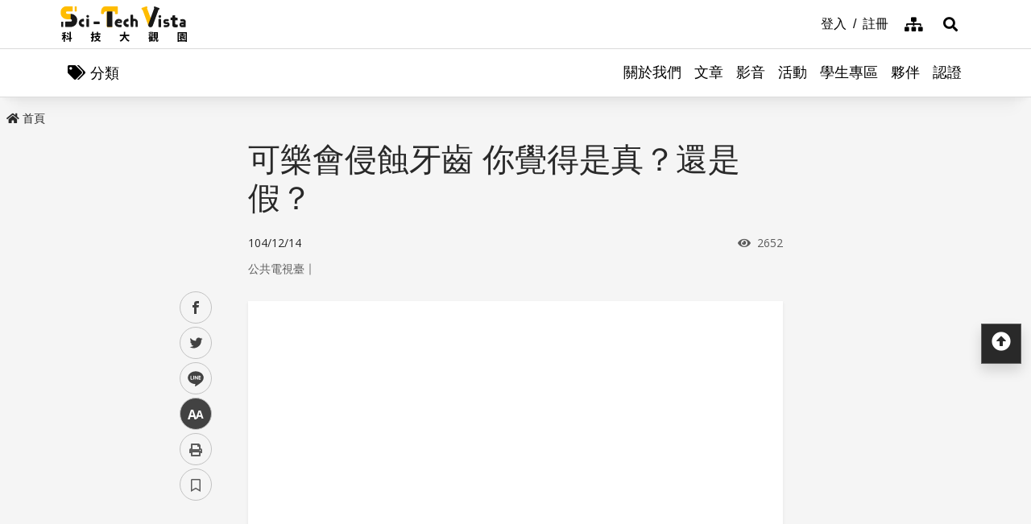

--- FILE ---
content_type: image/svg+xml
request_url: https://scitechvista.nat.gov.tw/images/footer-logo.svg
body_size: 42979
content:
<?xml version="1.0" encoding="utf-8"?>
<!-- Generator: Adobe Illustrator 26.3.1, SVG Export Plug-In . SVG Version: 6.00 Build 0)  -->
<svg version="1.1" id="圖層_1" xmlns="http://www.w3.org/2000/svg" xmlns:xlink="http://www.w3.org/1999/xlink" x="0px" y="0px"
	 viewBox="0 0 240 117" style="enable-background:new 0 0 240 117;" xml:space="preserve">
<style type="text/css">
	.st0{clip-path:url(#SVGID_00000101098679194747987650000014906702223290385048_);}
	.st1{fill:#FFFFFF;}
</style>
<g id="组_934" transform="translate(-210 -84)">
	<g id="组_794" transform="translate(214.072 84)">
		<g>
			<g>
				<defs>
					<rect id="SVGID_1_" x="0" width="235.9" height="67.2"/>
				</defs>
				<clipPath id="SVGID_00000094595412656993574750000009871357486040200074_">
					<use xlink:href="#SVGID_1_"  style="overflow:visible;"/>
				</clipPath>
				<g id="组_758" style="clip-path:url(#SVGID_00000094595412656993574750000009871357486040200074_);">
					<path id="路径_1540" class="st1" d="M18.8,24.8c-3,0-6,0.4-9-0.2c-6.6-1.4-10.5-7-9.8-14.1C0.7,4.7,6.2,0.1,12.4,0
						c2.8,0,5.7,0,8.5,0c1.2,0,1.8,0.3,1.8,1.6c-0.1,2.3-0.1,4.7,0,7c0,1.2-0.4,1.5-1.6,1.5c-2.7,0-5.3,0-8,0
						c-1.8,0-2.8,0.8-2.9,2.2c0,1.5,1,2.3,2.9,2.4c1.9,0,3.8,0.1,5.7,0.1c0.5,0.4,0.7,1,0.7,1.6c0.1,2.3,0.1,4.5,0,6.8
						C19.5,23.8,19.3,24.4,18.8,24.8"/>
					<path id="路径_1541" class="st1" d="M96.7,39.2c-0.4,0.6-1,0.4-1.5,0.4c-2.3,0-4.6-0.1-6.9,0c-1.5,0.1-1.9-0.5-1.8-1.9
						c0.1-8.3,0-16.6,0-25c0-0.9,0.8-2.2-0.8-2.6c-1.6-0.4-3.3,0.4-4.2,1.8c-0.2,0.6-0.4,1.2-0.4,1.9c-0.1,0.8-0.5,1.1-1.2,1.1
						c-4.9,0-4,0.5-4-3.7C75.8,5,78.6,1.2,84,0.1c0.5,0,1.1-0.1,1.7-0.1c6.4,0,12.9,0,19.3,0c1.5,0,2,0.4,2,1.9
						c-0.1,3.8-0.1,7.6,0,11.4c0,1.3-0.4,1.9-1.7,1.7c-0.2,0-0.3,0-0.5,0c-3.5,0-3.2,0.3-3.1-3c0-1.5-0.5-2-2-1.9c-1,0.1-2,0-2.9,0
						c-0.5,0.6-1.3,0.9-2,0.8c-1.4,0-2.7,0-4.1,0c-2.2,0.1-2.8,0.6-2.8,2.9c0,5.9,0,11.7,0,17.6c0,1.3,0,2.6,0,3.9
						c0,2.5,0.6,3,3.1,3.1c1.3,0,2.6,0,3.9,0C95.5,38.4,96.2,38.6,96.7,39.2"/>
					<path id="路径_1542" class="st1" d="M168.5,22.2c2.1-5.7,4.1-11.4,6.2-17.1c0.2-0.7,0.7-1.3-0.1-2.1c-0.6-0.6,0-1.5,0.5-2.1
						c0.4-0.6,1-0.2,1.5,0c2.5,0.9,5,1.8,7.5,2.7c0.5,0.2,1.2,0.3,1.1,1c-0.1,0.7-0.1,1.7-1,1.8c-0.9,0.1-1,0.6-1.2,1.3
						c-3.5,9.7-7,19.4-10.5,29.1c-0.6,1.9-2.3,3.2-4.3,3.1c-2.1,0-3.5-1.2-4.2-3.6c-0.4-1.5-0.4-3,0.2-4.4c1-2.7,2-5.4,3-8
						C167.3,23.1,167.6,22.4,168.5,22.2"/>
					<path id="路径_1543" class="st1" d="M18.8,24.8c0-3.3,0-6.7,0-10c6.3-0.1,11.9,4.7,12.4,10.7c0.5,7.1-3.8,12.8-10.4,13.7
						c-3.6,0.5-7.3,0.1-11,0.2c-0.8,0-1-0.4-1-1.1c0-2.6,0-5.2,0-7.8c0-1,0.6-1.1,1.4-1.1c2.8,0,5.6,0,8.4,0c1.7,0,2.7-0.8,2.7-2.2
						C21.3,25.9,20.5,25.1,18.8,24.8"/>
					<path id="路径_1544" class="st1" d="M96.7,39.2c-2.9,0.3-5.8,0.1-8.6,0.1c-1.3,0-1.2-0.9-1.2-1.8c0-7.2,0-14.3,0-21.5
						c0-1.3,0.1-2.6,0-3.9c-0.1-1.4,0.3-2,1.9-2c2.7,0.1,5.3,0,8,0C96.7,19.8,96.7,29.5,96.7,39.2"/>
					<path id="路径_1545" class="st1" d="M168.5,22.2c-1.3,3.6-2.6,7.2-3.9,10.8c-0.4,1-0.7,2.2-0.7,3.3
						c-2.1-5.5-4.1-11.1-6.1-16.6c-1.4-3.8-2.8-7.7-4.2-11.5c-0.3-0.7-0.5-1.4-1.4-1.6c-0.8-0.2-1-1.1-1-1.9s0.6-0.9,1.2-1.1
						c2.5-0.9,4.9-1.8,7.4-2.7c0.6-0.2,1.2-0.5,1.7,0.1c0.4,0.6,1,1.4,0.5,2.2c-0.3,0.4-0.4,1-0.2,1.5c2,5.6,4.1,11.1,6.1,16.7
						C167.9,21.7,168.1,22,168.5,22.2"/>
					<path id="路径_1546" class="st1" d="M130.7,27.9c0-3.4,0-6.7,0-10.1c0-1,0.3-1.4,1.4-1.4c3.7,0,3.7-0.1,3.7,3.5
						c0,0.4,0,0.8,0,1.1c-0.1,0.9-0.1,1.8,0.1,2.7c0.5,1.1,1.6,0.1,2.4,0.2c3.4,0.2,6,3,6,6.4c0,2.6,0,5.2,0,7.8
						c0,1-0.2,1.3-1.3,1.3c-3.6-0.1-2.9,0.3-2.9-2.8c0-2,0-4,0-6c0.2-1.2-0.7-2.3-1.9-2.5c-0.1,0-0.1,0-0.2,0c-1.2,0-2.3,1-2.3,2.2
						c0,0.1,0,0.2,0,0.2c0,2.5-0.1,5,0,7.5c0,1.1-0.4,1.4-1.4,1.4c-3.7,0-3.7,0.1-3.7-3.5C130.7,33.3,130.7,30.6,130.7,27.9"/>
					<path id="路径_1547" class="st1" d="M208.8,32c0-1.4-0.1-2.7,0-4.1c0.1-1-0.2-1.4-1.3-1.3c-2.5,0.1-2.3,0.2-2.3-2.4
						c0-0.3,0-0.5,0-0.8c-0.3-1.5,0.4-2,1.8-1.8c1.5,0.3,1.9-0.3,1.8-1.8c-0.1-2.6,0-2.6,2.5-2.6c2.8,0,2.6-0.3,2.4,2.4
						c-0.1,1.8,0.6,2.1,2.1,2c2.7-0.1,2.7,0,2.7,2.6c0,2.7,0.5,2.4-2.4,2.4c-2.4,0-2.4,0-2.4,2.4c0,1,0,2,0,2.9
						c0.1,1.9,0.9,2.9,2.8,2.7c1.8-0.2,2.2,0.6,2.1,2.2c-0.1,3,0,3-2.9,3c-1.1,0-2.2,0-3.3,0c-2,0-3.7-1.6-3.8-3.6
						c0-0.1,0-0.2,0-0.2C208.8,34.6,208.8,33.3,208.8,32"/>
					<path id="路径_1548" class="st1" d="M110.3,32c-1.2,0-2.4,0-3.6,0c-0.9,0-1,0.4-0.7,1.1c0.6,1.2,1.7,1.9,3,1.9s2.5,0,3.8,0
						c0.8,0,1.1,0.2,1.2,1.1c0.2,3.4,0.2,3.4-3.1,3.4c-2.8,0-5.4-0.2-7.6-2.3c-2.9-2.9-3-7.6-0.1-10.6c2.9-2.9,7.6-3.1,10.7-0.4
						c0.6,0.5,0.9,1.4,0.8,2.2c0,3.6,0,3.6-3.6,3.6H110.3L110.3,32z"/>
					<path id="路径_1549" class="st1" d="M233.7,34.1c0,1.5,0,2.9,0,4.4c0,0.9-0.2,1.4-1.3,1.4c-1.9-0.1-3.8,0-5.7,0
						c-2.5,0.1-4.7-1.9-4.8-4.4c0-0.1,0-0.3,0-0.5c0-2.7,2-4.5,4.9-4.5c0.6,0,1.2,0,1.8,0s1.2-0.2,1.1-0.9s-0.6-0.8-1.2-0.8
						c-1.1-0.1-2.3,0-3.4,0c-1.4,0.1-1.7-0.4-1.6-1.7c0-0.3,0-0.7,0-1c-0.1-1,0.3-1.3,1.3-1.3c1.3,0.1,2.6,0,3.9,0
						c2.6-0.1,4.8,1.9,4.9,4.5c0,0.2,0,0.3,0,0.5C233.7,31.2,233.7,32.6,233.7,34.1"/>
					<path id="路径_1550" class="st1" d="M196.6,39.8c-0.6,0-1.2,0-1.8,0c-1.5,0.2-1.9-0.4-1.9-1.9c-0.1-1.7,0.5-2.2,2.1-2
						c1.3,0.1,2.5,0.1,3.8,0c0.6,0,1.2-0.2,1.2-0.9s-0.6-0.8-1.2-0.8c-0.6,0-1.2,0-1.8,0c-3-0.1-4.9-2-4.8-4.8c0-2.5,2-4.6,4.5-4.6
						c0.1,0,0.2,0,0.3,0c1,0,2,0,2.9,0c2.3,0,3,1,2.4,3.3c-0.2,0.6-0.6,0.6-1,0.6c-1.4,0-2.7,0-4.1,0c-0.6,0-1.1,0.1-1.1,0.8
						s0.6,0.8,1.2,0.8s1.2,0,1.8,0c2.6-0.1,4.8,1.8,4.9,4.4c0,0.1,0,0.1,0,0.2c0,2.6-2.1,4.8-4.8,4.8l0,0
						C198.3,39.8,197.5,39.8,196.6,39.8"/>
					<path id="路径_1551" class="st1" d="M43.9,26.7c0,2.2,0,2.2-2.2,2.4c-1.4,0-2.6,1.1-2.7,2.6c0.1,1.4,1.2,2.6,2.6,2.7
						c0.7,0.1,1.9-0.5,2.2,0.5c0.2,1.3,0.2,2.7,0,4c0,0.5-0.7,0.4-1.1,0.5c-3.1,0.4-6-1.1-7.6-3.7c-2.2-3.7-0.9-8.5,2.8-10.6
						c0.9-0.5,1.8-0.8,2.8-1C43.4,23.5,43.9,24,43.9,26.7"/>
					<path id="路径_1552" class="st1" d="M127.1,26.7c0,2.2,0,2.2-2.2,2.4c-1.4,0.1-2.6,1.2-2.7,2.6c0.1,1.4,1.2,2.5,2.6,2.7
						c0.7,0.1,1.9-0.5,2.1,0.5c0.3,1.3,0.3,2.7-0.1,4c-0.2,0.6-1.2,0.6-1.9,0.6c-4.3,0-7.8-3.5-7.8-7.7c0-4,3.1-7.4,7.1-7.8
						C126.9,23.7,127.1,24,127.1,26.7"/>
					<path id="路径_1553" class="st1" d="M53.1,31.7c0,2.2,0,4.3,0,6.5c0,0.9-0.2,1.2-1.2,1.3c-4,0.2-4,0.2-4-3.7
						c0-3.5,0-7,0-10.4c0-1,0.3-1.4,1.4-1.4c3.8-0.1,3.8-0.1,3.8,3.7C53.1,29,53.1,30.3,53.1,31.7"/>
					<path id="路径_1554" class="st1" d="M187.8,32.1c0,2.2,0,4.3,0,6.5c0,0.9-0.3,1.2-1.2,1.2c-3.9,0.1-3.9,0.2-3.9-3.7
						c0-3.5,0-7,0-10.4c0-1.1,0.4-1.5,1.5-1.5c3.6,0,3.6-0.1,3.6,3.4C187.8,29.1,187.8,30.6,187.8,32.1"/>
					<path id="路径_1555" class="st1" d="M67.3,29.1h4.1c0.3,0,0.6-0.1,0.8,0c1.5,1,0.4,2.5,0.7,3.8c0.1,0.7,0,1.3-1,1.3
						c-3.1,0-6.2,0-9.3,0c-0.7,0-1-0.3-0.9-1c0-0.1,0-0.1,0-0.2c-0.2-4-0.2-4,3.8-4L67.3,29.1z"/>
					<path id="路径_1556" class="st1" d="M30.2,5.1c0,1.2-0.1,2.4,0,3.6c0.1,1.5-0.8,1.6-1.9,1.5c-1-0.1-2.2,0.3-2.1-1.4
						c0.1-2.4,0.1-4.9,0-7.3c0-1.7,1.1-1.4,2.1-1.4c1.1,0,2,0,1.9,1.5C30.2,2.7,30.2,3.9,30.2,5.1"/>
					<path id="路径_1557" class="st1" d="M5,34.5c0,1.3,0,2.6,0,3.9c0,0.9-0.3,1.1-1.1,1.1c-2.6,0.1-2.6,0.1-2.6-2.5
						c0-2.1,0.1-4.2,0-6.3c-0.1-1.9,1.3-1.1,2.2-1.2s1.7-0.1,1.6,1.3C4.9,32,5,33.2,5,34.5"/>
					<path id="路径_1558" class="st1" d="M53.1,19.3c0.1,1.4-1,2.5-2.4,2.6h-0.1c-1.4,0-2.5-1.1-2.6-2.4c0-1.4,1.1-2.6,2.6-2.7
						C52,16.8,53.1,17.9,53.1,19.3"/>
					<path id="路径_1559" class="st1" d="M187.8,19.7c0,1.3-1,2.4-2.3,2.5c-0.1,0-0.1,0-0.2,0c-1.4,0.1-2.5-1-2.6-2.3
						c0-0.1,0-0.1,0-0.2c0-1.3,1-2.4,2.4-2.5c0.1,0,0.2,0,0.3,0c1.3,0,2.3,1,2.4,2.3C187.8,19.6,187.8,19.7,187.8,19.7"/>
					<path id="路径_1560" class="st1" d="M106.4,29.6c1.7-2.1,3.8-2.1,5.5,0H106.4z"/>
					<path id="路径_1561" class="st1" d="M227.9,35.9c-0.3,0-0.7,0-1,0c-0.6,0-1.1-0.2-1.1-0.9s0.6-0.7,1.1-0.7c0.6,0,1.2,0,1.8,0
						c0.7,0,1.2,0,1.1,0.9c0,0.9-0.6,0.7-1.1,0.7C228.4,36,228.1,35.9,227.9,35.9"/>
					<path id="路径_1562" class="st1" d="M9.1,61.3c-0.4-0.8-0.8-1.5-1.2-2.2v8.1H5.6V60c-0.6,1.4-1.3,2.7-2.2,4
						c-0.3-0.8-0.7-1.5-1.1-2.3c1.3-1.6,2.3-3.4,3-5.4H2.6v-2.2h3v-2.3c-0.8,0.1-1.5,0.2-2.3,0.3c-0.1-0.6-0.3-1.3-0.6-1.8
						C4.9,50,7,49.5,9.1,48.7l1.3,1.9c-0.8,0.3-1.7,0.6-2.6,0.7V54h2.6v2.2H7.9v0.2c0.6,0.6,2.2,2.4,2.6,2.9L9.1,61.3z M18.9,62.1v5
						h-2.3v-4.6l-6,1l-0.4-2.3l6.4-1.1V48.5h2.3v11.3l2-0.3l0.4,2.2L18.9,62.1z M13.9,59.4c-0.9-1.1-2-2.2-3.2-3.1l1.5-1.4
						c1.2,0.8,2.3,1.8,3.3,2.9L13.9,59.4z M14.4,54.1c-0.8-1.1-1.8-2.1-3-3l1.6-1.4c1.1,0.8,2.2,1.8,3.1,2.9L14.4,54.1z"/>
					<path id="路径_1563" class="st1" d="M63.4,59.2c-0.7,0.2-1.4,0.4-2.1,0.6v4.8c0,1.2-0.2,1.7-0.9,2.1c-1,0.4-2,0.5-3,0.4
						c-0.1-0.7-0.4-1.5-0.7-2.2c0.8,0,1.6,0,1.9,0c0.3,0,0.4-0.1,0.4-0.4v-4.1l-1.9,0.5l-0.6-2.3c0.7-0.1,1.6-0.3,2.6-0.6v-3.5h-2.3
						v-2.2h2.3v-3.8h2.4v3.8h2v2.2h-2v3l1.8-0.5L63.4,59.2z M74.4,56.5c-0.6,2.5-1.9,4.8-3.7,6.6c1.4,1,3,1.6,4.6,2
						c-0.6,0.6-1.1,1.3-1.5,2.1c-1.8-0.5-3.5-1.4-5-2.5c-1.6,1.1-3.4,1.9-5.3,2.5c-0.3-0.8-0.8-1.5-1.3-2.2c1.7-0.4,3.3-1,4.8-2
						c-1.2-1.4-2.2-3-2.8-4.8l0.6-0.2h-1v-2h3.9v-2.4h-4.3v-2.2h4.3v-2.9h2.4v2.9h4.5v2.2h-4.5V56h2.4l0.4-0.1L74.4,56.5z
						 M66.6,58.1c0.6,1.3,1.4,2.5,2.4,3.5c1.1-1,1.9-2.2,2.5-3.5H66.6z"/>
					<path id="路径_1564" class="st1" d="M121.5,56.3c1.3,3.9,3.7,7,7.5,8.6c-0.7,0.7-1.3,1.4-1.8,2.2c-3.6-1.7-5.9-4.6-7.5-8.5
						c-1.2,3.8-3.9,6.9-7.5,8.5c-0.5-0.8-1.1-1.5-1.8-2c3.7-1.5,6.5-4.8,7.3-8.8h-6.9v-2.5h7.3c0.2-1.9,0.2-3.7,0.2-5.3h2.6
						c0,1.6,0,3.5-0.2,5.3h7.9v2.5H121.5z"/>
					<path id="路径_1565" class="st1" d="M180.8,65.1c0.3,0,0.3-0.2,0.4-2.5c0.5,0.4,1.1,0.6,1.7,0.8c-0.2,2.9-0.6,3.6-1.8,3.6h-1
						c-1.4,0-1.7-0.6-1.7-2.4v-3.9h-0.8c-0.2,2.8-0.9,5.1-3.5,6.6c-0.2-0.4-0.4-0.7-0.6-1v0.2h-6v0.9h-1.7V61
						c-0.2,0.3-0.5,0.6-0.7,0.9c-0.3-0.6-0.6-1.1-0.9-1.6c1-1.2,1.8-2.5,2.4-3.9H165v-3.8h3.9v3.8h-1.6l0.9,0.3
						c-0.1,0.3-0.3,0.7-0.4,1h1.7c-0.1-0.3-0.3-0.6-0.4-0.9l1.2-0.5h-0.6v-3.8h3.9v3.8h-3c0.3,0.4,0.5,0.9,0.6,1.4h2.5v1.6H171v0.8
						h2.1v1.5H171v0.8h2.2v1.5H171v0.9h2.4v0.3c1.5-1.1,1.9-2.6,2.1-4.4h-1.3V49.2h7.6v11.5h-1.7v3.9c0,0.5,0,0.5,0.2,0.5H180.8z
						 M166.7,51.2h-2.5v-1.7h2.5v-1h1.8v3.7h-1.8V51.2z M166.1,55.2h1.2v-1.4h-1.2V55.2z M169.2,59.3h-1.8v0.8h1.8V59.3z
						 M169.2,61.5h-1.8v0.8h1.8V61.5z M167.4,64.8h1.8v-0.9h-1.8V64.8z M171.6,52.2h-1.9v-3.7h1.9v1h2.2v1.7h-2.2V52.2z M170.8,55.1
						h1.3v-1.4h-1.3V55.1z M176.2,52.5h3.6v-1.2h-3.6V52.5z M176.2,55.5h3.6v-1.2h-3.6V55.5z M176.2,58.6h3.6v-1.2h-3.6V58.6z"/>
					<path id="路径_1566" class="st1" d="M235.9,49.3v17.9h-2.3v-0.7h-12.5v0.7h-2.2V49.3H235.9z M233.6,51.4h-12.5v12.9h12.5
						V51.4z M228.2,61.7c-0.1,0.5-0.1,1,0,1.4c-3.4,0.8-4,1-4.3,1.2c-0.1-0.4-0.3-0.8-0.5-1.2c0.5-0.2,0.7-0.6,0.7-1.1v-0.7
						c-0.5,0.2-1.1,0.4-1.6,0.5c-0.4-0.5-0.7-0.9-1.1-1.3c1.3-0.3,2.6-0.7,3.8-1.2h-2.3v-2.9h9.2v2.9h-4.3c-0.6,0.5-1.3,0.9-2,1.2
						v1.7L228.2,61.7z M232.9,55.9h-11.1v-1.3h4.5v-0.8h-3.5v-1.3h3.5v-0.8h2.2v0.8h3.7v1.3h-3.7v0.8h4.5L232.9,55.9z M224.8,58.3
						h5.2v-0.8h-5.2V58.3z M233.1,60.4c-0.5,0.4-1.1,0.7-1.7,1.1c0.6,0.4,1.2,0.9,1.8,1.4l-1.5,0.9c-1.5-1.3-3.1-2.5-4.8-3.5
						l1.4-0.8c0.6,0.3,1.2,0.8,1.9,1.2c0.5-0.3,1-0.7,1.5-1.1L233.1,60.4z"/>
				</g>
			</g>
		</g>
	</g>
</g>
<g id="圖層_3">
	<g>
		<g>
			<g>
				<g>
					<path class="st1" d="M102.5,89.2h-8.8c-1.1,0-1.7,0.5-1.7,1.5v9.2c0,0.7,0.2,1.5,1.7,1.5h8.8c1.1,0,1.7-0.5,1.7-1.5v-9.2
						C104.1,90.1,104,89.2,102.5,89.2z M101.9,100.7h-7.7c-0.6,0-0.7-0.2-0.7-0.7v-9.4c0-0.6,0.3-0.7,0.7-0.7h7.7
						c0.5,0,0.7,0.2,0.7,0.7v9.4C102.6,100.6,102.3,100.7,101.9,100.7z"/>
					<path class="st1" d="M96.9,96.9c0.5,0,1-0.1,1-0.9v-1.8c0-0.6-0.3-0.9-1-0.9h-1.5c-0.5,0-1,0.1-1,0.9V96c0,0.6,0.3,0.9,1,0.9
						H96.9z M95.5,95.7v-1.2c0-0.3,0.1-0.4,0.4-0.4h0.4c0.3,0,0.4,0.1,0.4,0.4v1.2c0,0.3,0,0.4-0.4,0.4h-0.4
						C95.6,96.1,95.5,96,95.5,95.7z"/>
					<path class="st1" d="M101.5,93.9c-0.5,0-0.6,0.3-0.7,0.5l0,0c-0.3,0.9-0.4,1.1-0.7,1.7c-0.3-1.6-0.4-2.7-0.4-3.4h2.1
						c0.3,0,0.4-0.1,0.4-0.4c0-0.3-0.2-0.4-0.4-0.4h-0.2c0.1-0.1,0.1-0.2,0.1-0.3c0-0.3-0.2-0.4-0.5-0.6c-0.3-0.2-0.7-0.4-0.8-0.4
						c-0.2,0-0.3,0.2-0.3,0.3c0,0.1,0,0.2,0,0.2c0.1,0.1,0.1,0.2,0.2,0.3c0.1,0.1,0.2,0.3,0.2,0.3c0.1,0.1,0.1,0.2,0.2,0.3h-1v-0.9
						c0-0.5-0.3-0.8-0.7-0.8c-0.3,0-0.6,0.2-0.7,0.5c0,0.1,0,0.9,0,1.2h-3.9c-0.2,0-0.4,0.1-0.4,0.4c0,0.3,0.2,0.4,0.4,0.4h4
						c0.1,0.9,0.2,2.9,0.8,5c-0.6,0.8-1.5,1.5-2.3,2c-0.1,0.1-0.2,0.2-0.2,0.3c0,0.2,0.1,0.4,0.4,0.4c0.3,0,1.5-0.8,2.5-1.7
						c0.5,1.1,1.1,1.4,1.5,1.4c0,0,0,0,0,0c0.7,0,1.1-0.5,1.2-0.8c0.1-0.2,0-0.3-0.1-0.4c-0.2-0.1-0.3,0-0.4,0.1
						c-0.2,0.1-0.3,0.3-0.6,0.1c-0.2-0.1-0.5-0.9-0.6-1.5c1-1.3,1.7-2.7,1.7-3.1C102.3,94.3,102,93.9,101.5,93.9z"/>
					<path class="st1" d="M98.1,98.1c0.1,0,0.3-0.1,0.3-0.4c0-0.2-0.2-0.4-0.4-0.4c0,0-0.1,0-0.1,0c0,0,0,0-0.1,0
						c-1.2,0.2-2,0.3-3.1,0.3l0,0c-0.2,0-0.6,0-0.6,0.6c0,0.3,0.2,0.6,0.6,0.6C94.8,98.9,96.9,98.4,98.1,98.1L98.1,98.1z"/>
					<path class="st1" d="M235.3,96.9H229c-0.9,0-1.3,0.4-1.3,1.3v2.1c0,0.7,0.2,1.3,1.3,1.3h6.3c0.9,0,1.3-0.4,1.3-1.3v-2.1
						C236.6,97.3,236.2,96.9,235.3,96.9z M235,99.6v0.5c0,0.5-0.1,0.6-0.5,0.6h-4.8c-0.4,0-0.5-0.1-0.5-0.6v-0.5H235z M235,98.3v0.5
						h-5.8v-0.5c0-0.5,0.1-0.6,0.5-0.6h4.8C234.9,97.7,235,97.8,235,98.3z"/>
					<path class="st1" d="M236.3,92.8H228c-1.1,0-1.2,0.6-1.2,1.1v1.3c0,0.5,0.1,1.1,1.2,1.1h8.3c1.1,0,1.2-0.5,1.2-1.1v-1.3
						C237.5,93.3,237.4,92.8,236.3,92.8z M230.9,95.3c0-0.1,0-0.1-0.1-0.2c-0.2-0.3-0.4-0.7-0.6-1.2l0,0c-0.1-0.3-0.2-0.4-0.4-0.4
						h1.5v2.1h-0.6C230.9,95.5,230.9,95.4,230.9,95.3z M229,94.1c0,0.4,1,1.2,1.4,1.4h-1.7c-0.4,0-0.5,0-0.5-0.5V94
						c0-0.4,0.1-0.5,0.5-0.5h0.7C229.2,93.6,229,93.8,229,94.1z M235.4,94.1c0-0.3-0.2-0.5-0.5-0.6h0.6c0.4,0,0.5,0.1,0.5,0.5v1.1
						c0,0.5-0.1,0.5-0.5,0.5h-1.5C234.4,95.4,235.4,94.5,235.4,94.1z M233.8,94.5c0,0.1-0.1,0.2-0.2,0.3c-0.2,0.3-0.2,0.5-0.2,0.5
						c0,0.1,0.1,0.2,0.2,0.3h-0.7v-2.1h1.5C234.2,93.6,234,93.9,233.8,94.5z"/>
					<path class="st1" d="M238.1,91.6c-1.1-0.3-3.1-1-4.7-2.6c-0.5-0.5-0.6-0.5-1.3-0.5c-0.7,0-0.8,0.1-1,0.3c-0.9,0.9-2.1,2-5,2.8
						c-0.1,0-0.3,0.1-0.3,0.4c0,0.2,0.2,0.4,0.3,0.4c0.2,0,1-0.2,1.5-0.4c0.5-0.2,0.9-0.3,1.3-0.4c-0.1,0.1-0.1,0.2-0.1,0.2
						c0,0.1,0.1,0.4,0.4,0.4h5.5c0.3,0,0.4-0.1,0.4-0.4c0-0.1,0-0.2-0.1-0.3c1.4,0.6,2.7,0.9,2.9,0.9c0.1,0,0.4-0.1,0.4-0.4
						C238.5,91.7,238.4,91.6,238.1,91.6z M234.9,91.3h-5.5c1.5-0.6,2.1-1,2.7-1.4l0,0c0.1-0.1,0.1-0.1,0.2-0.1c0.1,0,0.1,0,0.2,0.1
						C233.2,90.5,234.1,91,234.9,91.3C234.9,91.3,234.9,91.3,234.9,91.3z"/>
					<path class="st1" d="M125.8,100.9v-5.3c0.3,0.4,1.2,1.6,1.5,1.6c0.2,0,0.4-0.2,0.4-0.4c0-0.1-0.1-0.3-0.1-0.3
						c-1.2-1.4-1.6-3-1.8-3.5V93h1.4c0.3,0,0.4-0.1,0.4-0.4c0-0.2-0.2-0.4-0.4-0.4h-1.4v-1.9c1.3-0.1,1.7-0.2,1.7-0.7
						c0-0.3-0.3-0.7-0.7-0.7c-0.1,0-0.9,0.3-0.9,0.3c-1.1,0.4-2.1,0.5-3.3,0.6l-0.2,0c-0.1,0-0.5,0-0.5,0.4c0,0.3,0.2,0.4,0.4,0.4
						c0.2,0,1.2,0,1.9-0.1v1.8h-1.9c-0.2,0-0.4,0.1-0.4,0.4c0,0.2,0.2,0.4,0.4,0.4h1.8c-0.5,2.5-1.7,4.5-2.3,5.3
						c-0.1,0.1-0.2,0.2-0.2,0.3c0,0.2,0.2,0.4,0.4,0.4c0.3,0,1.3-1,2.2-2.5v4.4c0,0.3,0,1,0.8,1
						C125.8,101.9,125.8,101.2,125.8,100.9z"/>
					<path class="st1" d="M129.4,95.4c0.1,0.3,0.3,0.5,0.7,0.5c0.5,0,0.9-0.5,0.9-0.9c0-0.5-0.8-1.1-1.3-1.4c0,0-0.1,0-0.1-0.1
						c-0.5-0.3-1-0.7-1.2-0.7c-0.2,0-0.4,0.1-0.4,0.4c0,0.1,0.1,0.2,0.1,0.3C128.7,94.2,129.1,94.7,129.4,95.4z"/>
					<path class="st1" d="M129.3,91.5L129.3,91.5c0.5,0.8,0.6,0.9,0.9,0.9c0.4,0,0.8-0.4,0.8-0.8c0-0.3-0.1-0.5-1.2-1.2
						c-0.1-0.1-1-0.6-1.2-0.6c-0.2,0-0.4,0.2-0.4,0.4c0,0.1,0.1,0.2,0.1,0.2C128.8,90.8,129.1,91.1,129.3,91.5z"/>
					<path class="st1" d="M135.1,97c0-0.2-0.2-0.4-0.4-0.3l-1.5,0.2v-7c0-0.3,0-1-0.8-1c-0.8,0-0.8,0.7-0.8,1v7.3l-3.9,0.6
						c-0.1,0-0.2,0-0.3,0.1c-0.1,0.1-0.1,0.2-0.1,0.3c0,0.2,0.2,0.3,0.4,0.3c0,0,0,0,0,0l3.9-0.6v3.1c0,0.3,0,1,0.8,1
						c0.8,0,0.8-0.7,0.8-1v-3.3l1.5-0.2c0.1,0,0.2,0,0.3-0.1C135.1,97.2,135.1,97.1,135.1,97z"/>
					<path class="st1" d="M215.6,99.1c-0.3,0-0.4,0.1-0.7,0.3c-0.3,0.2-1.2,0.8-2.5,1.3c-0.6,0.2-0.8,0.3-0.8,0.5
						c0,0.2,0.1,0.4,0.4,0.4c0.2,0,1.3-0.2,2.7-0.6c1.4-0.4,1.8-0.6,1.8-1.1C216.5,99.5,216,99.1,215.6,99.1z"/>
					<path class="st1" d="M214.1,98.9h7.6c1,0,1.4-0.4,1.4-1.3V94c0-0.9-0.4-1.3-1.4-1.3h-7.6c-1,0-1.4,0.4-1.4,1.3v3.6
						C212.7,98.5,213.1,98.9,214.1,98.9z M214.2,94.5V94c0-0.4,0.1-0.5,0.5-0.5h6.2c0.4,0,0.5,0.1,0.5,0.5v0.5H214.2z M214.2,96.2
						v-1.1h7.2v1.1H214.2z M214.2,97.7V97h7.2v0.7c0,0.4-0.1,0.5-0.5,0.5h-6.2C214.3,98.1,214.2,98,214.2,97.7z"/>
					<path class="st1" d="M214.4,92h6.7c0.9,0,1.3-0.3,1.3-1.1v-0.9c0-0.8-0.4-1.1-1.3-1.1h-6.7c-0.9,0-1.3,0.3-1.3,1.1v0.9
						C213.1,91.5,213.2,92,214.4,92z M214.6,90.8v-0.6c0-0.4,0-0.5,0.5-0.5h5.1c0.5,0,0.5,0.1,0.5,0.5v0.6c0,0.4-0.1,0.5-0.5,0.5
						h-5.1C214.7,91.3,214.6,91.2,214.6,90.8z"/>
					<path class="st1" d="M222.3,99.9c-1.1-0.3-2.4-0.6-2.7-0.6c-0.3,0-0.4,0.1-0.4,0.4c0,0.2,0.1,0.3,0.4,0.4
						c1,0.3,1.7,0.6,2.5,1.1c0.8,0.5,0.9,0.6,1.2,0.6c0.5,0,0.9-0.4,0.9-0.8C224.1,100.5,223.7,100.3,222.3,99.9z"/>
					<path class="st1" d="M182.8,100.6c0,0.6,0.2,0.9,0.7,0.9c0.5,0,0.7-0.3,0.7-0.9V94c0.3-0.4,0.8-1.1,0.8-1.5
						c0-0.5-0.5-0.7-0.8-0.7c-0.5,0-0.6,0.4-0.7,0.7l0,0c-0.5,1.4-1.1,2.2-2.1,3.5c-0.1,0.1-0.1,0.2-0.1,0.3c0,0.2,0.2,0.4,0.4,0.4
						c0.2,0,0.7-0.4,1.2-0.9V100.6z"/>
					<path class="st1" d="M181.8,92.6c0.4,0,3-2.4,3-3.1c0-0.4-0.4-0.7-0.8-0.7c-0.3,0-0.5,0.1-0.7,0.5c-0.5,1.2-0.8,1.7-1.6,2.6
						c-0.1,0.1-0.2,0.2-0.2,0.3C181.4,92.4,181.6,92.6,181.8,92.6z"/>
					<path class="st1" d="M186,93.7c-0.4,0-0.6,0.2-0.6,0.7c-0.1,1.2-0.1,2.4-0.4,3.6c0,0.2-0.3,1.1-0.3,1.2c0,0.2,0.1,0.3,0.3,0.3
						c0.2,0,0.3-0.1,0.6-0.7c0.8-1.6,1.2-3.8,1.2-4.4C186.7,93.9,186.3,93.7,186,93.7z"/>
					<path class="st1" d="M185.6,92.3h1.4v8.3c0,0.2,0,0.9,0.7,0.9c0.3,0,0.7-0.1,0.7-0.8v-8.3h1.5c0.3,0,0.4-0.1,0.4-0.4
						c0-0.3-0.2-0.4-0.4-0.4h-1.5v-2c0-0.6-0.3-0.8-0.7-0.8c-0.3,0-0.7,0.1-0.7,0.8v2h-1.4c-0.3,0-0.4,0.1-0.4,0.4
						C185.2,92.2,185.3,92.3,185.6,92.3z"/>
					<path class="st1" d="M189.2,90.7c0.2,0.6,0.3,0.7,0.5,0.7c0.3,0,0.5-0.2,0.5-0.5c0-0.5-1-1.3-1.2-1.3c-0.2,0-0.3,0.1-0.3,0.2
						c0,0.1,0.2,0.5,0.3,0.7C189.1,90.5,189.2,90.6,189.2,90.7z"/>
					<path class="st1" d="M193.8,92.7h-3.1c-0.3,0-0.4,0.1-0.4,0.4c0,0.2,0.2,0.4,0.4,0.4h1v6.8c0,0.4,0,0.5-0.5,0.5h-0.5
						c-0.3,0-0.5,0.1-0.5,0.4c0,0.2,0.2,0.4,0.5,0.4h1.2c1.1,0,1.3-0.6,1.3-1.2v-6.8h0.6c0.3,0,0.4-0.1,0.4-0.4
						C194.2,92.9,194.1,92.7,193.8,92.7z"/>
					<path class="st1" d="M191,90.3h2.6c0.3,0,0.4-0.1,0.4-0.4c0-0.2-0.2-0.4-0.4-0.4H191c-0.3,0-0.4,0.1-0.4,0.4
						C190.6,90.2,190.8,90.3,191,90.3z"/>
					<path class="st1" d="M191.3,98.6c0.1-0.1,0.1-0.3,0-0.4c-0.2-0.1-0.4-0.1-0.6-0.1c-0.2-0.1-0.5-0.2-0.6-0.5
						c-0.2-1.1,0-1.9,0-3.3c0-0.4-0.2-0.7-0.6-0.6c-0.3,0-0.7,0.2-0.7,0.6c0,1,0.1,1.9,0.2,2.9c0.1,0.6,0.3,1.2,0.8,1.4
						C190.3,98.9,190.8,98.9,191.3,98.6z"/>
					<path class="st1" d="M158.8,98.6c-1.1,1.1-1.8,1.6-3.5,2.2c-0.2,0.1-0.3,0.2-0.3,0.3c0,0.2,0.2,0.4,0.3,0.4c0,0,0.1,0,0.2,0
						c0,0,0.1,0,0.1,0c2.1-0.5,3.3-1.5,3.9-2c0.1,0,0.1-0.1,0.2-0.1c1.8,1.4,4,2.1,4.3,2.1c0.2,0,0.4-0.1,0.4-0.4
						c0-0.2-0.2-0.3-0.3-0.4l0,0c-1-0.4-2.5-1.1-3.5-2c2.1-2,3-4.5,3-4.9c0-0.4-0.3-0.8-1.1-0.8H161c-0.2,0-0.3-0.1-0.3-0.2
						c0-0.2,0.3-0.7,0.6-1.2c0.4-0.6,0.7-1.2,0.7-1.4c0-0.6-0.4-0.8-1.2-0.8h-8c-0.4,0-0.4,0.2-0.4,0.4c0,0.3,0.3,0.4,0.4,0.4h2.6
						c0,3.9-0.4,7.9-3.7,10.4c-0.1,0.1-0.2,0.2-0.2,0.3c0,0.2,0.2,0.4,0.4,0.4c0.2,0,3.7-1.8,4.6-6.5
						C157.5,96.9,158,97.8,158.8,98.6z M159.7,91.3c-0.4,0.7-0.7,1.3-0.7,1.5c0,0.3,0.1,0.8,1.1,0.8h1c0.4,0,0.5,0,0.5,0.2
						c0,0.1-0.6,2.2-2.1,3.9c-1.8-2.1-2.3-4.7-2.5-7.3l0-0.5h2.9c0.1,0,0.2,0,0.3,0.1c0,0,0,0.1,0,0.1
						C160.2,90.3,159.9,90.8,159.7,91.3z"/>
					<path class="st1" d="M107.8,92.8c0.8,0,0.8-0.7,0.8-1v-0.6c0-0.4,0.1-0.5,0.5-0.5h8.1c0.5,0,0.5,0.1,0.5,0.5v0.6
						c0,0.3,0,1,0.8,1c0.5,0,0.8-0.3,0.8-1v-0.7c0-0.8-0.4-1.2-1.3-1.2H114v-0.7c0-0.8-0.6-0.9-0.8-0.9c-0.7,0-0.8,0.6-0.8,0.9V90
						h-4c-0.9,0-1.3,0.3-1.3,1.2v0.7C107,92.4,107.3,92.8,107.8,92.8z"/>
					<path class="st1" d="M115.2,96.8c0.7,1,1.4,1.8,2.4,2.4c1,0.7,2,1.1,2.2,1c0.2,0,0.3-0.2,0.3-0.5c0-0.2-0.1-0.2-0.3-0.3l0,0
						c-1.2-0.6-2.3-1.3-3.5-3.4c1-0.7,1.7-1.4,1.6-1.8c0-0.2-0.2-0.4-0.3-0.6c-0.2-0.1-0.4-0.2-0.6-0.2c-0.3,0-0.4,0.2-0.5,0.4
						c-0.3,0.4-1.2,1.6-1.9,2.1c-0.4-0.9-0.9-1.7-1.7-2.3c0.4-0.3,0.5-0.5,0.8-0.7l0,0h3.1c0.3,0,0.4-0.1,0.4-0.4
						c0-0.2-0.2-0.4-0.4-0.4h-7.2c-0.3,0-0.4,0.1-0.4,0.4c0,0.3,0.2,0.4,0.4,0.4h2c-0.5,0.6-1.6,1.7-3.8,2.6
						c-0.1,0.1-0.3,0.1-0.3,0.4c0,0.2,0.2,0.4,0.4,0.4c0.2,0,1.2-0.4,1.8-0.6c0.7-0.3,1.7-0.9,2.6-1.5l0,0c0.1,0.1,0.2,0.2,0.3,0.4
						c-1.4,1.6-3.5,2.7-4.8,3.2c-0.2,0.1-0.3,0.2-0.3,0.4c0,0.2,0.2,0.4,0.4,0.4c0.2,0,3.3-0.9,5.4-2.7c0.1,0.2,0.1,0.3,0.2,0.5
						l0,0.1c-1.5,1.6-3.6,2.9-5.9,3.7c-0.2,0.1-0.4,0.2-0.4,0.4c0,0.2,0.2,0.4,0.3,0.4c0.2,0,3.5-0.8,6.1-2.9c0,1.4-0.1,2.2-0.4,2.5
						c-0.2,0.2-0.4,0.2-0.7,0.2c0,0-0.1,0-0.1,0l-1-0.1c-0.3,0-0.4,0.1-0.4,0.4c0,0.4,1.1,0.8,2.5,0.8c1.6,0,1.9-1.8,1.9-2.9
						c0-0.7-0.1-1.4-0.2-2C114.9,96.9,115,96.9,115.2,96.8L115.2,96.8z"/>
					<path class="st1" d="M137.9,97.2c0.5,0,0.7-0.3,0.7-0.9v-0.8c0-0.4,0.1-0.5,0.5-0.5h8.8c0.4,0,0.5,0.1,0.5,0.5v0.7
						c0,0.6,0.2,0.9,0.7,0.9c0.5,0,0.8-0.3,0.8-0.9v-0.9c0-1-0.8-1-1.3-1.1l0.2-4.1c0-0.3-0.1-0.5-0.2-0.7c-0.2-0.2-0.5-0.3-0.8-0.3
						h-1.8c-0.3,0-0.4,0.1-0.4,0.4c0,0.2,0.2,0.4,0.4,0.4h1c0.1,0,0.2,0,0.3,0.1c0.1,0.1,0.1,0.1,0.1,0.2l0,0.7h-1.3
						c-0.3,0-0.4,0.2-0.4,0.4c0,0.2,0.2,0.4,0.4,0.4h1.2l-0.1,1h-1.2c-0.2,0-0.4,0.2-0.4,0.4c0,0.2,0.2,0.4,0.4,0.4h1.1l-0.1,1h-2
						c0.2-0.1,0.3-0.3,0.3-0.5c0-0.3-0.2-0.4-0.6-0.7c0.4-0.3,0.6-0.4,0.6-0.7c0-0.3-0.3-0.6-0.7-0.6c-0.1,0-0.2,0-0.4,0.1
						c-0.1,0.1-0.4,0.5-0.5,0.6c-0.2-0.1-0.7-0.4-0.9-0.4c-0.2,0-0.3,0.2-0.3,0.3c0,0.1,0.1,0.2,0.1,0.2c0.1,0.1,0.4,0.3,0.5,0.4
						c-0.4,0.3-0.5,0.3-1.4,0.8c-0.1,0.1-0.2,0.1-0.2,0.3c0,0.1,0,0.1,0.1,0.2H140l0-1h1.2c0.2,0,0.4-0.2,0.4-0.4
						c0-0.2-0.2-0.4-0.4-0.4h-1.1l-0.1-0.9h1.2c0.3,0,0.4-0.2,0.4-0.4c0-0.3-0.2-0.4-0.4-0.4h-1.2l0-0.7c0-0.2,0-0.2,0.8-0.2l0,0
						c0.8,0,1.3-0.1,1.3-0.6c0-0.3-0.2-0.6-0.6-0.6c-0.1,0-0.4,0.1-0.8,0.2c-0.1,0-0.2,0.1-0.3,0.1c-0.5,0.1-0.8,0.1-1.2,0.2l0,0
						c-0.5,0-0.8,0.4-0.8,1l0.2,4c-0.6,0-1.4,0-1.4,1.1v0.9C137.1,96.9,137.4,97.2,137.9,97.2z M143.8,93.7c0.1,0.2,0.2,0.2,0.4,0.6
						c0,0,0.1,0.1,0.1,0.1h-2C142.7,94.2,143.4,93.9,143.8,93.7z"/>
					<path class="st1" d="M144.2,100.9C144.2,100.9,144.2,100.9,144.2,100.9c0-0.1,0-0.1,0-0.2c0,0,0-0.1,0-0.1c0,0,0,0,0-0.1h0
						c0-0.1,0-0.1,0-0.2V99h4.9c0.1,0,0.4,0,0.4-0.3c0-0.3-0.3-0.3-0.4-0.3h-4.9V98c0-0.1,0-0.1,0-0.2c2.5-1.1,2.5-1.2,2.5-1.5
						c0,0,0-0.5-0.6-0.5h-5.9c-0.1,0-0.4,0-0.4,0.3c0,0.3,0.3,0.3,0.4,0.3h3.9c0.1,0,0.1,0.1,0.1,0.1c0,0.2-0.5,0.6-0.5,0.6
						c-0.1,0-0.2-0.1-0.3-0.1c-0.5,0-0.8,0.3-0.8,0.8v0.3h-5.1c-0.2,0-0.4,0-0.4,0.3c0,0.3,0.3,0.3,0.4,0.3h5.1v1.3
						c0,0.1,0,0.5-0.4,0.6c-0.6,0.1-1.7,0-1.7,0c-0.1,0-0.4,0-0.4,0.3c0,0.3,1,0.7,2.4,0.7C143.5,101.9,144,101.4,144.2,100.9z"/>
					<path class="st1" d="M203.9,94.1v-1.4c1.8,1.8,5,2.8,5.3,2.8c0.2,0,0.4-0.1,0.4-0.4c0-0.2-0.1-0.3-0.4-0.4
						c-2.2-0.8-3.6-2.1-4.1-2.6h3.7c0.3,0,0.4-0.1,0.4-0.4c0-0.2-0.2-0.4-0.4-0.4h-4.9v-1.1c1.6-0.1,2.7-0.2,3.2-0.3
						c0.3-0.1,0.6-0.2,0.6-0.5c0-0.3-0.3-0.7-0.7-0.7c-0.1,0-0.5,0.1-0.9,0.2c-0.1,0-0.2,0.1-0.2,0.1c-2.7,0.6-6.5,0.6-7.3,0.6
						c-0.4,0-0.5,0.3-0.5,0.4c0,0.2,0.1,0.3,0.3,0.4c0.2,0,1.4,0.1,2.5,0.1c0.6,0,1.2,0,1.5,0v1.1h-4.8c-0.3,0-0.4,0.1-0.4,0.4
						c0,0.1,0.1,0.4,0.4,0.4h3.6c-0.8,0.8-2.3,1.9-4.1,2.6c-0.2,0.1-0.4,0.2-0.4,0.4c0,0.2,0.2,0.4,0.4,0.4c0.3,0,3.3-1,5.3-2.7v1.4
						c0,0.3,0,0.5,0.1,0.6c-0.1-0.1-0.3-0.1-0.4-0.1c-0.3,0-0.5,0.1-0.7,0.4c-0.2,0.3-0.6,0.9-0.9,1.3h-3.3c-0.3,0-0.4,0.1-0.4,0.4
						c0,0.2,0.2,0.4,0.4,0.4h2.7l-0.7,0.8c0,0-0.1,0.1-0.1,0.1l-0.1,0.1c-0.1,0.1-0.2,0.3-0.2,0.4c0,0.2,0.1,0.3,0.2,0.4l0,0
						c0.1,0.1,0.3,0.2,0.4,0.2c0,0,0,0,0,0c0.2,0,0.3-0.1,0.4-0.2l0,0c1.1,0.2,1.9,0.3,2.9,0.5c-1.7,1-4.8,1.2-5.5,1.2
						c-0.2,0-0.5,0-0.5,0.4c0,0.2,0.2,0.4,0.5,0.4c1,0,2.3-0.1,3.2-0.2c2.4-0.3,3.4-1,3.7-1.3c0.9,0.3,1.9,0.7,3,1.4
						c0.2,0.1,0.3,0.2,0.5,0.2c0.4,0,0.8-0.4,0.8-0.8c0-0.2-0.1-0.5-0.4-0.6c-0.8-0.4-2.1-0.8-3-1c0.5-0.4,1-1.1,1.3-2.1h2.4
						c0.3,0,0.4-0.1,0.4-0.4c0-0.2-0.2-0.4-0.4-0.4h-2.3c-0.1-0.3-0.4-0.6-0.7-0.6h-0.1c-0.4,0-0.7,0.3-0.7,0.6h-2.8
						c0.4-0.5,0.5-0.6,0.5-0.9c0-0.1,0-0.3-0.1-0.4c0.1,0,0.2,0.1,0.3,0.1C203.6,95.1,203.9,94.8,203.9,94.1z M200.8,98.2
						c0,0,0-0.1,0.1-0.1c0.1-0.1,0.7-0.8,0.9-1h3.2c-0.1,0.3-0.4,1-1.2,1.7c-1-0.2-2-0.3-2.9-0.4C200.8,98.3,200.8,98.3,200.8,98.2z
						"/>
					<path class="st1" d="M171.7,91.5h2.7v2.2H172c-0.3,0-0.4,0.1-0.4,0.4c0,0.3,0.2,0.4,0.4,0.4h4.4c0.1,0,0.3,0,0.3,0.2
						c0,0.1,0,0.2,0,0.3l0,0.1c-0.3,1.6-1.1,2.6-1.4,3c-0.6-0.8-0.9-1.6-1.1-2.5c-0.1-0.3-0.2-0.7-0.8-0.7c-0.5,0-0.9,0.4-0.9,0.8
						c0,0.4,0.6,2,1.9,3.4c-1.3,1.1-2.5,1.5-3.7,1.8c-0.1,0-0.3,0.1-0.3,0.4c0,0.2,0.2,0.4,0.4,0.4c0.2,0,2.5-0.4,4.4-1.8
						c1.8,1.4,3.8,1.8,3.8,1.8c0.2,0,0.4-0.1,0.4-0.4c0-0.2-0.1-0.3-0.2-0.3l0,0c-1.2-0.5-2-0.9-3-1.8c1.2-1.1,1.9-2.3,2.2-3.8
						l0-0.1c0-0.2,0.1-0.4,0.1-0.6c0-0.5-0.4-0.8-0.9-0.8H176v-2.2h2.8c0.2,0,0.4-0.1,0.4-0.4c0-0.2-0.2-0.4-0.4-0.4H176v-1.3
						c0-0.6-0.3-0.9-0.8-0.9c-0.5,0-0.8,0.3-0.8,0.9v1.3h-2.7c-0.3,0-0.4,0.1-0.4,0.4C171.3,91.4,171.4,91.5,171.7,91.5z"/>
					<path class="st1" d="M169.7,96.1c0.4-0.2,0.9-0.4,1.3-0.6c0.2-0.1,0.3-0.3,0.2-0.5c-0.1-0.2-0.2-0.3-0.5-0.2
						c-0.3,0.1-0.7,0.3-1,0.4v-3.1h1.1c0.2,0,0.4-0.2,0.4-0.4c0-0.2-0.2-0.4-0.4-0.4h-1.1v-2.2c0-0.4-0.3-0.8-0.8-0.8
						s-0.8,0.3-0.8,0.8v2.2h-1.5c-0.2,0-0.4,0.2-0.4,0.4c0,0.2,0.2,0.4,0.4,0.4h1.5V96c-0.6,0.3-1.3,0.5-1.9,0.7
						c-0.2,0.1-0.3,0.3-0.2,0.4c0.1,0.2,0.2,0.3,0.4,0.2c0.5-0.2,1.1-0.4,1.7-0.6v3.3c0,0,0,0.4-0.3,0.4c-0.5,0.1-1.1,0-1.1,0
						c-0.2,0-0.4,0.1-0.4,0.3c0,0.3,0.8,0.6,2,0.6c0.6,0,1.1-0.3,1.3-0.8l0,0c0-0.1,0-0.1,0-0.2l0,0c0,0,0,0,0,0c0,0,0,0,0,0
						c0,0,0,0,0,0l0,0c0,0,0-0.1,0-0.1V96.1z"/>
					<path class="st1" d="M143,90.4c-0.3,0.3-0.4,0.4-1.2,1c0,0-0.1,0.1-0.1,0.3c0,0.2,0.1,0.3,0.3,0.3c0.2,0,1-0.5,1.6-1
						c0.1,0.1,0.3,0.3,0.3,0.4c0.1,0.1,0.2,0.3,0.5,0.3c0.3,0,0.6-0.3,0.6-0.7c0-0.3-0.2-0.4-0.5-0.7c0.5-0.5,0.7-0.6,0.7-0.9
						c0-0.4-0.4-0.6-0.7-0.6c-0.2,0-0.4,0.1-0.5,0.2c-0.1,0.1-0.4,0.6-0.4,0.7c-0.2-0.1-0.8-0.5-1-0.5c-0.2,0-0.3,0.2-0.3,0.3
						c0,0.1,0,0.2,0.1,0.2C142.4,89.8,143,90.3,143,90.4z"/>
				</g>
				<g>
					<path class="st1" d="M59.7,83.4c-0.5-7.4-23-11-55.6,18.6H11c21.3-24.5,51.7-27,47-14c0,0,9.7-14.1,25.5-8.8
						c0.1,0,0.2,0,0.2-0.1c0.1-0.2-0.1-0.2-0.1-0.2c-2.5-1.4-4.7-2-7.5-2C65.8,76.7,59.7,83.4,59.7,83.4"/>
					<g>
						<path class="st1" d="M39.6,89.3c-1.6,0-1.7,1.7-1.7,1.7l-1.1,5.8l-0.9-1.4l-3.1-5.1c-0.5-0.8-1.4-1.3-2.4-1.3
							c-1.3,0-2.5,1-2.7,2.3l-2,10.5h2.7c1.6,0,1.7-1.7,1.7-1.7l1.1-5.8l0.9,1.4l3.1,5.1c0.5,0.8,1.4,1.3,2.4,1.3
							c1.3,0,2.5-1,2.7-2.3l2-10.5H39.6z"/>
						<path class="st1" d="M60,92.4l-1.4,7.4c0,0-0.6,1.9,1.4,1.9h2.4l1.8-9.3l0,0l3.2,0c0.7,0,1.2-0.3,1.5-0.6
							c0.3-0.3,0.4-0.6,0.5-1l0.3-1.5H47.9c-0.1,0-3.6,0.2-4.3,4c-0.8,4.1,3.2,4,3.2,4H51c0.6,0,1.2,0.1,1,0.7
							c-0.1,0.6-0.7,0.7-1.3,0.7l-6.6,0c-0.7,0-1.2,0.3-1.5,0.6c-0.3,0.3-0.4,0.6-0.5,1l-0.3,1.5l9.9,0c3,0,3.9-2.4,4.2-3.7
							c0.9-4.1-2.7-4-2.8-4h-4.6c-0.6,0-1.1-0.3-1-0.9c0.1-0.6,0.7-0.8,1.4-0.8L60,92.4z"/>
						<path class="st1" d="M81.9,89.5c-0.8-0.4-2-0.6-3.6-0.6c-0.6,0-1.2,0-1.8,0.1c-2,0.1-3.5,0.6-4.6,1.3
							c-1.1,0.7-1.8,1.8-2.1,3.3l-0.6,2.3l0,0.2l-0.3,2c-0.1,0.5-0.1,0.9,0,1.3c0.3,1.9,2.1,2.8,5.5,2.8c0.4,0,0.7,0,1,0
							c0.3,0,0.6,0,0.9-0.1c1.9-0.2,3.3-0.6,4.3-1.3c1-0.7,1.7-1.7,2.1-3.2c0.1-0.2,0.2-1.1,0.3-1.3h-3.4c-0.5,0-0.9,0.3-1.1,0.7
							c-0.1,0.3-0.2,0.4-0.3,0.6c0,0-0.7,1.4-2.9,1.3c-0.6,0-1.5-0.1-1.8-0.7c-0.3-0.4-0.2-1.1-0.1-1.5c0.1-0.4,0-0.3,0.3-1.6
							c0.2-0.9,0.5-1.8,1.2-2.4c0.7-0.6,1.6-0.8,2.4-0.8c0.5,0,1,0.1,1.4,0.3c0.2,0.1,0.4,0.3,0.5,0.6c0,0.1,0.1,0.2,0.1,0.3
							c0,0.4,0.4,0.7,0.8,0.7l3.3,0l0.1-0.4c0.1-0.8,0.2-1.4,0.1-2C83.1,90.5,82.7,89.9,81.9,89.5"/>
					</g>
				</g>
			</g>
		</g>
		<g>
			<path class="st1" d="M44.6,105.1h-0.8c-0.1,0-0.2,0.1-0.2,0.2v0.4c0,0.1,0.1,0.2,0.2,0.2h0.8c0.1,0,0.2-0.1,0.2-0.2v-0.4
				C44.8,105.1,44.7,105.1,44.6,105.1z"/>
			<path class="st1" d="M86.6,105.1h-0.8c-0.1,0-0.2,0.1-0.2,0.2v0.4c0,0.1,0.1,0.2,0.2,0.2h0.8c0.1,0,0.2-0.1,0.2-0.2v-0.4
				C86.7,105.1,86.7,105.1,86.6,105.1z"/>
			<path class="st1" d="M233.5,105.1h-0.8c-0.1,0-0.2,0.1-0.2,0.2v0.4c0,0.1,0.1,0.2,0.2,0.2h0.8c0.1,0,0.2-0.1,0.2-0.2v-0.4
				C233.7,105.1,233.6,105.1,233.5,105.1z"/>
			<g>
				<path class="st1" d="M66,105.1h-0.8c-0.1,0-0.2,0.1-0.2,0.2v5.6c0,0.1,0.1,0.2,0.2,0.2H66c0.1,0,0.2-0.1,0.2-0.2v-5.6
					C66.2,105.1,66.1,105.1,66,105.1z"/>
				<path class="st1" d="M31.1,105.3h-0.8c-0.1,0-0.2,0.1-0.2,0.2v4l-2.7-3.9c-0.2-0.2-0.4-0.4-0.7-0.4c-0.5,0-0.9,0.2-0.9,0.7v4.9
					c0,0.1,0.1,0.2,0.2,0.2h0.8c0.1,0,0.2-0.1,0.2-0.2v-3.9l2.7,3.8c0.2,0.2,0.4,0.4,0.7,0.4h0c0.5,0,0.9-0.4,0.9-0.9v-4.7
					C31.3,105.4,31.2,105.3,31.1,105.3z"/>
				<path class="st1" d="M36.7,106.9c-0.4-0.3-0.9-0.4-1.5-0.4c-0.6,0-1.1,0.1-1.4,0.4c-0.3,0.2-0.5,0.5-0.5,0.8c0,0,0,0.1,0.1,0.1
					c0.1,0,0.6,0,0.9,0c0.1,0,0.1-0.1,0.1-0.1c0-0.1,0.1-0.2,0.2-0.3c0.2-0.1,0.4-0.2,0.6-0.2c0.8,0,0.9,0.4,0.9,0.8v0.4h-1.2
					c-0.6,0-1,0.1-1.3,0.3c-0.3,0.2-0.5,0.5-0.5,0.9c0,0.4,0.1,0.8,0.4,1c0.3,0.2,0.7,0.4,1.2,0.4c0.3,0,0.5,0,0.7-0.1
					c0.2-0.1,0.4-0.2,0.5-0.3l0.1-0.1v0.3c0,0,0,0.1,0.2,0.1c0.2,0,0.8,0,0.8,0c0.1,0,0.1-0.1,0.1-0.1v-2.8
					C37.3,107.5,37.1,107.2,36.7,106.9z M36.1,109.4c0,0.3-0.1,0.5-0.2,0.7c-0.2,0.1-0.4,0.2-0.8,0.2c-0.7,0-0.9-0.4-0.9-0.6
					c0-0.3,0.2-0.6,0.9-0.6h1V109.4z"/>
				<path class="st1" d="M62.5,106.9c-0.4-0.3-0.9-0.4-1.5-0.4c-0.6,0-1.1,0.1-1.4,0.4c-0.3,0.2-0.5,0.5-0.5,0.8c0,0,0,0.1,0.1,0.1
					c0.1,0,0.6,0,0.9,0c0.1,0,0.1-0.1,0.1-0.1c0-0.1,0.1-0.2,0.2-0.3c0.2-0.1,0.4-0.2,0.6-0.2c0.8,0,0.9,0.4,0.9,0.8v0.4h-1.2
					c-0.6,0-1,0.1-1.3,0.3c-0.3,0.2-0.5,0.5-0.5,0.9c0,0.4,0.1,0.8,0.4,1c0.3,0.2,0.7,0.4,1.2,0.4c0.3,0,0.5,0,0.7-0.1
					c0.2-0.1,0.4-0.2,0.5-0.3l0.1-0.1v0.3c0,0,0,0.1,0.2,0.1c0.2,0,0.8,0,0.8,0c0.1,0,0.1-0.1,0.1-0.1v-2.8
					C63,107.5,62.8,107.2,62.5,106.9z M61.9,109.4c0,0.3-0.1,0.5-0.2,0.7c-0.2,0.1-0.4,0.2-0.8,0.2c-0.7,0-0.9-0.4-0.9-0.6
					c0-0.3,0.2-0.6,0.9-0.6h1V109.4z"/>
				<path class="st1" d="M120.6,106.9c-0.4-0.3-0.9-0.4-1.5-0.4c-0.6,0-1.1,0.1-1.4,0.4c-0.3,0.2-0.5,0.5-0.5,0.8c0,0,0,0.1,0.1,0.1
					c0.1,0,0.6,0,0.9,0c0.1,0,0.1-0.1,0.1-0.1c0-0.1,0.1-0.2,0.2-0.3c0.2-0.1,0.4-0.2,0.6-0.2c0.8,0,0.9,0.4,0.9,0.8v0.4h-1.2
					c-0.6,0-1,0.1-1.3,0.3c-0.3,0.2-0.5,0.5-0.5,0.9c0,0.4,0.1,0.8,0.4,1c0.3,0.2,0.7,0.4,1.2,0.4c0.3,0,0.5,0,0.7-0.1
					c0.2-0.1,0.4-0.2,0.5-0.3l0.1-0.1v0.3c0,0,0,0.1,0.2,0.1c0.2,0,0.8,0,0.8,0c0.1,0,0.1-0.1,0.1-0.1v-2.8
					C121.1,107.5,120.9,107.2,120.6,106.9z M120,109.4c0,0.3-0.1,0.5-0.2,0.7c-0.2,0.1-0.4,0.2-0.8,0.2c-0.7,0-0.9-0.4-0.9-0.6
					c0-0.3,0.2-0.6,0.9-0.6h1V109.4z"/>
				<path class="st1" d="M48.9,106.5c-0.7,0-1.2,0.2-1.6,0.5c-0.4,0.3-0.6,0.8-0.6,1.4v0.9c0,0.6,0.2,1.1,0.6,1.4
					c0.4,0.3,0.9,0.5,1.6,0.5c0.6,0,1.2-0.2,1.5-0.5c0.4-0.3,0.6-0.8,0.6-1.4v-0.9c0-0.6-0.2-1.1-0.6-1.4
					C50,106.7,49.5,106.5,48.9,106.5z M49.8,109.2c0,0.7-0.3,1-1,1c-0.6,0-1-0.4-1-1v-0.8c0-0.7,0.3-1,1-1c0.6,0,1,0.4,1,1V109.2z"
					/>
				<path class="st1" d="M55.4,106.5c-0.2,0-0.5,0-0.7,0.1c-0.2,0.1-0.4,0.2-0.5,0.3l-0.1,0.1c0,0,0-0.3,0-0.4
					c0-0.1-0.1-0.1-0.1-0.1H53c-0.1,0-0.1,0-0.1,0.1v4.2c0,0.1,0,0.1,0.1,0.1h0.9c0.1,0,0.1,0,0.1-0.1v-2.7c0-0.3,0.1-0.5,0.3-0.7
					c0.2-0.2,0.4-0.2,0.7-0.2c0.3,0,0.5,0.1,0.7,0.2c0.2,0.2,0.3,0.4,0.3,0.7v2.7c0,0.1,0,0.1,0.1,0.1h0.9c0.1,0,0.1,0,0.1-0.1v-2.8
					c0-0.5-0.1-0.9-0.4-1.2C56.3,106.7,55.9,106.5,55.4,106.5z"/>
				<path class="st1" d="M125.5,106.5c-0.2,0-0.5,0-0.7,0.1c-0.2,0.1-0.4,0.2-0.5,0.3l-0.1,0.1c0,0,0-0.3,0-0.4
					c0-0.1-0.1-0.1-0.1-0.1h-0.9c-0.1,0-0.1,0-0.1,0.1v4.2c0,0.1,0,0.1,0.1,0.1h0.9c0.1,0,0.1,0,0.1-0.1v-2.7c0-0.3,0.1-0.5,0.3-0.7
					c0.2-0.2,0.4-0.2,0.7-0.2c0.3,0,0.5,0.1,0.7,0.2c0.2,0.2,0.3,0.4,0.3,0.7v2.7c0,0.1,0,0.1,0.1,0.1h0.9c0.1,0,0.1,0,0.1-0.1v-2.8
					c0-0.5-0.1-0.9-0.4-1.2C126.4,106.7,126,106.5,125.5,106.5z"/>
				<path class="st1" d="M166.4,106.5c-0.2,0-0.5,0-0.7,0.1c-0.2,0.1-0.4,0.2-0.5,0.3l-0.1,0.1c0,0,0-0.3,0-0.4
					c0-0.1-0.1-0.1-0.1-0.1H164c-0.1,0-0.1,0-0.1,0.1v4.2c0,0.1,0,0.1,0.1,0.1h0.9c0.1,0,0.1,0,0.1-0.1v-2.7c0-0.3,0.1-0.5,0.3-0.7
					c0.2-0.2,0.4-0.2,0.7-0.2c0.3,0,0.5,0.1,0.7,0.2c0.2,0.2,0.3,0.4,0.3,0.7v2.7c0,0.1,0,0.1,0.1,0.1h0.9c0.1,0,0.1,0,0.1-0.1v-2.8
					c0-0.5-0.1-0.9-0.4-1.2C167.3,106.7,166.9,106.5,166.4,106.5z"/>
				<path class="st1" d="M222.8,106.5c-0.2,0-0.5,0-0.7,0.1c-0.2,0.1-0.4,0.2-0.5,0.3l-0.1,0.1c0,0,0-0.3,0-0.4
					c0-0.1-0.1-0.1-0.1-0.1h-0.9c-0.1,0-0.1,0-0.1,0.1v4.2c0,0.1,0,0.1,0.1,0.1h0.9c0.1,0,0.1,0,0.1-0.1v-2.7c0-0.3,0.1-0.5,0.3-0.7
					c0.2-0.2,0.4-0.2,0.7-0.2c0.3,0,0.5,0.1,0.7,0.2c0.2,0.2,0.3,0.4,0.3,0.7v2.7c0,0.1,0,0.1,0.1,0.1h0.9c0.1,0,0.1,0,0.1-0.1v-2.8
					c0-0.5-0.1-0.9-0.4-1.2C223.7,106.7,223.3,106.5,222.8,106.5z"/>
				<path class="st1" d="M97.2,106.5c-0.2,0-0.5,0-0.7,0.1c-0.2,0.1-0.4,0.2-0.5,0.3l-0.1,0.1c0,0,0-0.3,0-0.4
					c0-0.1-0.1-0.1-0.1-0.1h-0.9c-0.1,0-0.1,0-0.1,0.1v4.2c0,0.1,0,0.1,0.1,0.1h0.9c0.1,0,0.1,0,0.1-0.1v-2.7c0-0.3,0.1-0.5,0.3-0.7
					c0.2-0.2,0.4-0.2,0.7-0.2c0.3,0,0.5,0.1,0.7,0.2c0.2,0.2,0.3,0.4,0.3,0.7v2.7c0,0.1,0,0.1,0.1,0.1h0.9c0.1,0,0.1,0,0.1-0.1v-2.8
					c0-0.5-0.1-0.9-0.4-1.2C98.2,106.7,97.8,106.5,97.2,106.5z"/>
				<path class="st1" d="M78.2,108.3c-0.1-0.1-0.2-0.2-0.3-0.3c-0.1-0.1-0.2-0.2-0.4-0.2c-0.1-0.1-0.3-0.1-0.4-0.1
					c-0.1,0-0.3,0-0.4,0h0h-1.2c-0.2,0-0.4-0.1-0.5-0.2c-0.1-0.1-0.2-0.3-0.2-0.5c0-0.2,0.1-0.4,0.2-0.5c0.1-0.1,0.3-0.2,0.5-0.2
					c0,0,2.2,0,2.3,0s0.1-0.1,0.1-0.1v-0.8c0,0,0-0.1-0.1-0.1c-0.1,0-2.3,0-2.3,0c-0.2,0-0.4,0-0.6,0.1c-0.2,0.1-0.4,0.2-0.6,0.3
					c-0.2,0.1-0.3,0.3-0.4,0.5c-0.1,0.2-0.2,0.5-0.2,0.8s0.1,0.6,0.2,0.8c0.1,0.2,0.3,0.4,0.4,0.5c0.2,0.1,0.4,0.2,0.6,0.3
					c0.2,0.1,0.4,0.1,0.6,0.1h1.2c0.1,0,0.2,0,0.3,0c0.1,0,0.2,0.1,0.2,0.1c0.1,0.1,0.1,0.1,0.1,0.2c0,0.1,0,0.2,0,0.3
					c0,0.2-0.1,0.4-0.2,0.5c-0.1,0.1-0.3,0.2-0.5,0.2c0,0-2.6,0-2.8,0c-0.2,0-0.2,0.2-0.2,0.2v0.7c0,0,0,0.2,0.2,0.2
					c0.1,0,2.8,0,2.8,0c0.1,0,0.3,0,0.4,0c0.1,0,0.3-0.1,0.4-0.1c0.1-0.1,0.3-0.1,0.4-0.2c0.1-0.1,0.2-0.2,0.3-0.3
					c0.1-0.1,0.2-0.3,0.2-0.4c0.1-0.2,0.1-0.4,0.1-0.6c0-0.2,0-0.4-0.1-0.6C78.3,108.6,78.3,108.4,78.2,108.3z"/>
				<path class="st1" d="M82,107.3c0.3,0,0.5,0.1,0.7,0.2c0.1,0.1,0.2,0.2,0.2,0.4c0,0.1,0.1,0.1,0.1,0.1H84c0,0,0.1,0,0.1-0.1
					c0-0.5-0.2-0.8-0.5-1.1c-0.4-0.3-0.9-0.4-1.5-0.4c-0.7,0-1.2,0.2-1.6,0.5c-0.4,0.3-0.6,0.8-0.6,1.4v0.9c0,0.6,0.2,1.1,0.6,1.4
					c0.4,0.3,0.9,0.5,1.6,0.5c0.6,0,1.1-0.1,1.5-0.4c0.3-0.3,0.5-0.6,0.5-1c0,0,0-0.1-0.1-0.1c-0.1,0-0.8,0-0.9,0
					c-0.1,0-0.1,0.1-0.1,0.1c0,0.2-0.1,0.3-0.3,0.4c-0.2,0.1-0.4,0.2-0.7,0.2c-0.3,0-0.6-0.1-0.7-0.2c-0.2-0.2-0.3-0.4-0.3-0.8v-0.8
					C81,107.7,81.4,107.3,82,107.3z"/>
				<path class="st1" d="M103,107.3c0.3,0,0.5,0.1,0.7,0.2c0.1,0.1,0.2,0.2,0.2,0.4c0,0.1,0.1,0.1,0.1,0.1h0.9c0,0,0.1,0,0.1-0.1
					c0-0.5-0.2-0.8-0.5-1.1c-0.4-0.3-0.9-0.4-1.5-0.4c-0.7,0-1.2,0.2-1.6,0.5c-0.4,0.3-0.6,0.8-0.6,1.4v0.9c0,0.6,0.2,1.1,0.6,1.4
					c0.4,0.3,0.9,0.5,1.6,0.5c0.6,0,1.1-0.1,1.5-0.4c0.3-0.3,0.5-0.6,0.5-1c0,0,0-0.1-0.1-0.1s-0.8,0-0.9,0c-0.1,0-0.1,0.1-0.1,0.1
					c0,0.2-0.1,0.3-0.3,0.4c-0.2,0.1-0.4,0.2-0.7,0.2c-0.3,0-0.6-0.1-0.7-0.2c-0.2-0.2-0.3-0.4-0.3-0.8v-0.8
					C102,107.7,102.3,107.3,103,107.3z"/>
				<path class="st1" d="M153.8,107.3c0.3,0,0.5,0.1,0.7,0.2c0.1,0.1,0.2,0.2,0.2,0.4c0,0.1,0.1,0.1,0.1,0.1h0.9c0,0,0.1,0,0.1-0.1
					c0-0.5-0.2-0.8-0.5-1.1c-0.4-0.3-0.9-0.4-1.5-0.4c-0.7,0-1.2,0.2-1.6,0.5c-0.4,0.3-0.6,0.8-0.6,1.4v0.9c0,0.6,0.2,1.1,0.6,1.4
					c0.4,0.3,0.9,0.5,1.6,0.5c0.6,0,1.1-0.1,1.5-0.4c0.3-0.3,0.5-0.6,0.5-1c0,0,0-0.1-0.1-0.1c-0.1,0-0.8,0-0.9,0
					c-0.1,0-0.1,0.1-0.1,0.1c0,0.2-0.1,0.3-0.3,0.4c-0.2,0.1-0.4,0.2-0.7,0.2c-0.3,0-0.6-0.1-0.7-0.2c-0.2-0.2-0.3-0.4-0.3-0.8v-0.8
					C152.8,107.7,153.1,107.3,153.8,107.3z"/>
				<path class="st1" d="M228.5,107.3c0.3,0,0.5,0.1,0.7,0.2c0.1,0.1,0.2,0.2,0.2,0.4c0,0.1,0.1,0.1,0.1,0.1h0.9c0,0,0.1,0,0.1-0.1
					c0-0.5-0.2-0.8-0.5-1.1c-0.4-0.3-0.9-0.4-1.5-0.4c-0.7,0-1.2,0.2-1.6,0.5c-0.4,0.3-0.6,0.8-0.6,1.4v0.9c0,0.6,0.2,1.1,0.6,1.4
					c0.4,0.3,0.9,0.5,1.6,0.5c0.6,0,1.1-0.1,1.5-0.4c0.3-0.3,0.5-0.6,0.5-1c0,0,0-0.1-0.1-0.1c-0.1,0-0.8,0-0.9,0
					c-0.1,0-0.1,0.1-0.1,0.1c0,0.2-0.1,0.3-0.3,0.4c-0.2,0.1-0.4,0.2-0.7,0.2c-0.3,0-0.6-0.1-0.7-0.2c-0.2-0.2-0.3-0.4-0.3-0.8v-0.8
					C227.5,107.7,227.8,107.3,228.5,107.3z"/>
				<path class="st1" d="M90.7,106.5c-0.7,0-1.2,0.2-1.6,0.5c-0.4,0.3-0.6,0.8-0.6,1.5v0.6c0,0.7,0.2,1.2,0.6,1.5
					c0.4,0.3,0.9,0.5,1.6,0.5c0.6,0,1.1-0.1,1.5-0.4c0.3-0.2,0.5-0.5,0.5-0.9c0,0,0-0.1-0.1-0.1c-0.1,0-0.8,0-0.9,0
					c-0.1,0-0.1,0-0.1,0.1c0,0.1-0.1,0.3-0.3,0.3c-0.2,0.1-0.4,0.1-0.6,0.1c-0.3,0-0.6-0.1-0.8-0.2c-0.2-0.2-0.3-0.4-0.3-0.8V109
					h2.9c0,0,0.2,0,0.2-0.2s0-0.4,0-0.4c0-0.7-0.2-1.2-0.6-1.5C91.9,106.7,91.4,106.5,90.7,106.5z M91.7,108.4h-2v-0.1
					c0-0.4,0.1-0.6,0.3-0.8c0.2-0.2,0.4-0.2,0.7-0.2c0.7,0,1,0.3,1,0.9V108.4z"/>
				<path class="st1" d="M108.9,106.5c-0.7,0-1.2,0.2-1.6,0.5c-0.4,0.3-0.6,0.8-0.6,1.5v0.6c0,0.7,0.2,1.2,0.6,1.5
					c0.4,0.3,0.9,0.5,1.6,0.5c0.6,0,1.1-0.1,1.5-0.4c0.3-0.2,0.5-0.5,0.5-0.9c0,0,0-0.1-0.1-0.1c-0.1,0-0.8,0-0.9,0
					c-0.1,0-0.1,0-0.1,0.1c0,0.1-0.1,0.3-0.3,0.3c-0.2,0.1-0.4,0.1-0.6,0.1c-0.3,0-0.6-0.1-0.8-0.2c-0.2-0.2-0.3-0.4-0.3-0.8V109
					h2.9c0,0,0.2,0,0.2-0.2s0-0.4,0-0.4c0-0.7-0.2-1.2-0.6-1.5C110.1,106.7,109.5,106.5,108.9,106.5z M109.9,108.4h-2v-0.1
					c0-0.4,0.1-0.6,0.3-0.8c0.2-0.2,0.4-0.2,0.7-0.2c0.7,0,1,0.3,1,0.9V108.4z"/>
				<path class="st1" d="M147.7,106.5c-0.7,0-1.2,0.2-1.6,0.5c-0.4,0.3-0.6,0.8-0.6,1.5v0.6c0,0.7,0.2,1.2,0.6,1.5
					c0.4,0.3,0.9,0.5,1.6,0.5c0.6,0,1.1-0.1,1.5-0.4c0.3-0.2,0.5-0.5,0.5-0.9c0,0,0-0.1-0.1-0.1s-0.8,0-0.9,0s-0.1,0-0.1,0.1
					c0,0.1-0.1,0.3-0.3,0.3c-0.2,0.1-0.4,0.1-0.6,0.1c-0.3,0-0.6-0.1-0.8-0.2c-0.2-0.2-0.3-0.4-0.3-0.8V109h2.9c0,0,0.2,0,0.2-0.2
					s0-0.4,0-0.4c0-0.7-0.2-1.2-0.6-1.5C148.9,106.7,148.4,106.5,147.7,106.5z M148.7,108.4h-2v-0.1c0-0.4,0.1-0.6,0.3-0.8
					c0.2-0.2,0.4-0.2,0.7-0.2c0.7,0,1,0.3,1,0.9V108.4z"/>
				<path class="st1" d="M133.1,105.1h-0.8c-0.1,0-0.1,0.1-0.1,0.1v1.9L132,107c-0.3-0.3-0.7-0.5-1.2-0.5c-0.5,0-0.9,0.2-1.2,0.4
					c-0.3,0.3-0.5,0.8-0.5,1.4v0.9c0,0.6,0.2,1.1,0.5,1.4c0.3,0.3,0.7,0.5,1.2,0.5c0.5,0,0.9-0.2,1.2-0.5l0.1-0.1v0.4
					c0,0,0,0.1,0.1,0.1s0.8,0,0.8,0c0.1,0,0.2-0.1,0.2-0.2v-5.6C133.2,105.1,133.2,105.1,133.1,105.1z M132.1,109.2
					c0,0.3-0.1,0.6-0.3,0.8c-0.2,0.2-0.4,0.3-0.7,0.3c-0.4,0-0.9-0.2-0.9-1v-0.8c0-0.7,0.3-1,0.9-1c0.3,0,0.5,0.1,0.7,0.3
					c0.2,0.2,0.3,0.4,0.3,0.8V109.2z"/>
				<path class="st1" d="M177.1,105.1h-0.9c-0.1,0-0.1,0.1-0.1,0.1v5.7c0,0.1,0.1,0.1,0.1,0.1h0.9c0.1,0,0.1-0.1,0.1-0.1v-5.7
					C177.3,105.1,177.2,105.1,177.1,105.1z"/>
				<path class="st1" d="M236.6,105.1h-0.9c-0.1,0-0.1,0.1-0.1,0.1v5.7c0,0.1,0.1,0.1,0.1,0.1h0.9c0.1,0,0.1-0.1,0.1-0.1v-5.7
					C236.8,105.1,236.7,105.1,236.6,105.1z"/>
				<path class="st1" d="M160.2,106.5c-0.2,0-0.5,0-0.7,0.1c-0.2,0.1-0.4,0.2-0.5,0.3l-0.1,0.1v-1.9c0-0.1,0-0.1-0.1-0.1h-0.9
					c-0.1,0-0.1,0-0.1,0.1v5.7c0,0.1,0,0.1,0.1,0.1h0.9c0.1,0,0.1,0,0.1-0.1v-2.7c0-0.3,0.1-0.5,0.3-0.7c0.2-0.2,0.4-0.2,0.7-0.2
					c0.3,0,0.5,0.1,0.7,0.2c0.2,0.2,0.3,0.4,0.3,0.7v2.7c0,0.1,0,0.1,0.1,0.1h0.9c0.1,0,0.1,0,0.1-0.1v-2.8c0-0.5-0.1-0.9-0.4-1.2
					C161.2,106.7,160.7,106.5,160.2,106.5z"/>
				<path class="st1" d="M172.1,106.5c-0.7,0-1.2,0.2-1.6,0.5c-0.4,0.3-0.6,0.8-0.6,1.4v0.9c0,0.6,0.2,1.1,0.6,1.4
					c0.4,0.3,0.9,0.5,1.6,0.5c0.6,0,1.2-0.2,1.5-0.5c0.4-0.3,0.6-0.8,0.6-1.4v-0.9c0-0.6-0.2-1.1-0.6-1.4
					C173.3,106.7,172.7,106.5,172.1,106.5z M173,109.2c0,0.7-0.3,1-1,1c-0.6,0-1-0.4-1-1v-0.8c0-0.7,0.3-1,1-1c0.6,0,1,0.4,1,1
					V109.2z"/>
				<path class="st1" d="M181.4,106.5c-0.7,0-1.2,0.2-1.6,0.5c-0.4,0.3-0.6,0.8-0.6,1.4v0.9c0,0.6,0.2,1.1,0.6,1.4
					c0.4,0.3,0.9,0.5,1.6,0.5c0.6,0,1.2-0.2,1.5-0.5c0.4-0.3,0.6-0.8,0.6-1.4v-0.9c0-0.6-0.2-1.1-0.6-1.4
					C182.5,106.7,182,106.5,181.4,106.5z M182.3,109.2c0,0.7-0.3,1-1,1c-0.6,0-1-0.4-1-1v-0.8c0-0.7,0.3-1,1-1c0.6,0,1,0.4,1,1
					V109.2z"/>
				<path class="st1" d="M189.3,106.6c-0.1,0-0.7,0-0.9,0c-0.1,0-0.1,0.1-0.1,0.1v0.5l-0.1-0.2c-0.3-0.3-0.7-0.5-1.2-0.5
					c-0.5,0-0.9,0.2-1.2,0.4c-0.3,0.3-0.5,0.8-0.5,1.4v0.5c0,0.6,0.2,1.1,0.5,1.4c0.3,0.3,0.7,0.5,1.2,0.5c0.5,0,0.9-0.2,1.2-0.5
					l0.1-0.1v0.7c0,0.6-0.3,0.9-1,0.9c-0.3,0-0.5,0-0.6-0.1c-0.1-0.1-0.2-0.1-0.2-0.2c0,0,0-0.1-0.2-0.1c-0.1,0-0.7,0-0.9,0
					c-0.1,0-0.1,0.1-0.1,0.1c0.1,0.3,0.2,0.5,0.5,0.7c0.3,0.2,0.8,0.3,1.4,0.3c0.7,0,1.2-0.2,1.6-0.5c0.4-0.3,0.6-0.7,0.6-1.2v-4
					C189.5,106.7,189.5,106.6,189.3,106.6z M188.3,108.8c0,0.3-0.1,0.6-0.3,0.8c-0.2,0.2-0.4,0.3-0.7,0.3c-0.4,0-0.9-0.2-0.9-1v-0.4
					c0-0.7,0.3-1,0.9-1c0.3,0,0.5,0.1,0.7,0.3c0.2,0.2,0.3,0.4,0.3,0.8V108.8z"/>
				<path class="st1" d="M195.4,106.6c-0.1,0-0.8,0-0.9,0s-0.2,0.2-0.2,0.2l-1.1,2.9l-1.1-2.9c0,0,0-0.1-0.2-0.1c-0.1,0-0.7,0-0.9,0
					c-0.2,0-0.1,0.2-0.1,0.2l1.7,4.2l0,0.1c-0.1,0.2-0.2,0.3-0.3,0.4c-0.1,0.1-0.3,0.1-0.5,0.1c0,0,0,0-0.2,0
					c-0.2,0-0.1,0.2-0.1,0.2s0,0.4,0,0.5c0,0.1,0.1,0.1,0.1,0.1h0.3c0.4,0,0.7-0.1,1-0.2c0.2-0.1,0.4-0.4,0.6-0.7l1.9-4.7
					C195.4,106.7,195.5,106.6,195.4,106.6z"/>
				<path class="st1" d="M205.6,105.5c-0.4-0.3-1.1-0.5-1.8-0.5c-1.7,0-2.5,0.8-2.5,2.3v1.4c0,1.6,0.8,2.3,2.5,2.3
					c0.8,0,1.4-0.2,1.8-0.5c0.4-0.3,0.6-0.8,0.7-1.3c0,0,0-0.1-0.1-0.1c-0.1,0-0.9,0-1,0c-0.1,0-0.1,0.1-0.1,0.1
					c0,0.3-0.1,0.5-0.3,0.7c-0.2,0.2-0.5,0.3-0.9,0.3c-0.5,0-0.8-0.1-1-0.4c-0.2-0.2-0.3-0.6-0.3-1.1v-1.3c0-0.5,0.1-0.9,0.3-1.2
					c0.2-0.2,0.5-0.4,1-0.4c0.4,0,0.7,0.1,0.9,0.3c0.2,0.2,0.3,0.4,0.3,0.7c0,0,0,0.1,0.1,0.1c0.1,0,0.9,0,1,0s0.1-0.1,0.1-0.1
					C206.2,106.2,206,105.8,205.6,105.5z"/>
				<path class="st1" d="M210.1,106.5c-0.7,0-1.2,0.2-1.6,0.5c-0.4,0.3-0.6,0.8-0.6,1.4v0.9c0,0.6,0.2,1.1,0.6,1.4
					c0.4,0.3,0.9,0.5,1.6,0.5c0.6,0,1.2-0.2,1.5-0.5c0.4-0.3,0.6-0.8,0.6-1.4v-0.9c0-0.6-0.2-1.1-0.6-1.4
					C211.3,106.7,210.8,106.5,210.1,106.5z M211.1,109.2c0,0.7-0.3,1-1,1c-0.6,0-1-0.4-1-1v-0.8c0-0.7,0.3-1,1-1c0.6,0,1,0.4,1,1
					V109.2z"/>
				<path class="st1" d="M218.1,106.6h-0.8c-0.1,0-0.1,0.1-0.1,0.1v2.5c0,0.4-0.1,0.6-0.2,0.8c-0.1,0.2-0.4,0.3-0.7,0.3
					c-0.4,0-0.6-0.1-0.7-0.3c-0.1-0.2-0.2-0.4-0.2-0.8v-2.5c0-0.1-0.1-0.1-0.1-0.1h-0.8c-0.1,0-0.1,0.1-0.1,0.1v2.5
					c0,1.2,0.7,1.8,2.1,1.8c0.7,0,1.2-0.2,1.6-0.5c0.3-0.3,0.5-0.8,0.5-1.4v-2.5C218.3,106.6,218.2,106.6,218.1,106.6z"/>
				<path class="st1" d="M44.6,106.6h-0.8c-0.1,0-0.1,0.1-0.1,0.1v4.1c0,0.1,0.1,0.1,0.1,0.1h0.8c0.1,0,0.1-0.1,0.1-0.1v-4.1
					C44.8,106.6,44.7,106.6,44.6,106.6z"/>
				<path class="st1" d="M86.6,106.6h-0.8c-0.1,0-0.1,0.1-0.1,0.1v4.1c0,0.1,0.1,0.1,0.1,0.1h0.8c0.1,0,0.1-0.1,0.1-0.1v-4.1
					C86.7,106.6,86.7,106.6,86.6,106.6z"/>
				<path class="st1" d="M233.5,106.6h-0.8c-0.1,0-0.1,0.1-0.1,0.1v4.1c0,0.1,0.1,0.1,0.1,0.1h0.8c0.1,0,0.1-0.1,0.1-0.1v-4.1
					C233.6,106.6,233.6,106.6,233.5,106.6z"/>
				<path class="st1" d="M41.7,106.6h-0.9v-1.1c0-0.1,0-0.1-0.1-0.1h-0.9c-0.1,0-0.1,0-0.1,0.1v1.1H39c-0.1,0-0.1,0-0.1,0.1v0.4
					c0,0.1,0,0.1,0.1,0.1h0.6v2.6c0,0.4,0.1,0.7,0.4,0.9c0.3,0.2,0.6,0.3,1.1,0.3h0.4c0,0,0.1,0,0.1-0.1c0-0.2,0-0.4,0-0.5
					c0-0.1-0.1-0.1-0.1-0.1h-0.2c-0.5,0-0.6-0.3-0.6-0.5v-2.5h0.9c0.1,0,0.1,0,0.1-0.1L41.7,106.6C41.8,106.6,41.8,106.6,41.7,106.6
					z"/>
				<path class="st1" d="M144.7,105.1h-4.6c-0.1,0-0.1,0.1-0.1,0.1v0.6c0,0.1,0.1,0.1,0.1,0.1h1.7v4.9c0,0.1,0.1,0.1,0.1,0.1h1
					c0.1,0,0.1-0.1,0.1-0.1v-4.9h1.7c0.1,0,0.1-0.1,0.1-0.1v-0.6C144.8,105.1,144.7,105.1,144.7,105.1z"/>
			</g>
		</g>
	</g>
</g>
</svg>
